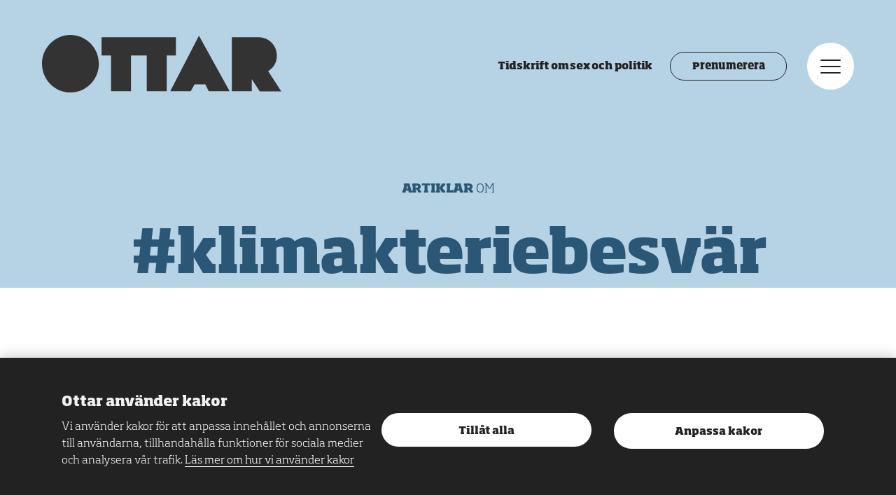

--- FILE ---
content_type: text/html; charset=UTF-8
request_url: https://www.ottar.se/tag/klimakteriebesvar/
body_size: 5695
content:
<!DOCTYPE html>
<html lang="sv" class="no-featured-image is-post has-media-position- has-light-theme has-blue-theme no-js">
	<head>
		<meta charset="UTF-8"/>
		<meta http-equiv="X-UA-Compatible" content="IE=edge"/>
		<meta name="viewport" content="width=device-width, initial-scale=1.0, shrink-to-fit=no"/>
		<title>klimakteriebesvär</title>
		<link rel="apple-touch-icon" sizes="180x180" href="/wp-content/themes/ottar/assets/images/fav/android-chrome-192x192.png">
		<link rel="apple-touch-icon" sizes="180x180" href="/wp-content/themes/ottar/assets/images/fav/apple-touch-icon.png">
		<link rel="icon" type="image/png" sizes="32x32" href="/wp-content/themes/ottar/assets/images/fav/favicon-32x32.png">
		<link rel="icon" type="image/png" sizes="16x16" href="/wp-content/themes/ottar/assets/images/fav/favicon-16x16.png">
		<link rel="manifest" href="/wp-content/themes/ottar/assets/images/fav/site.webmanifest">
		<link rel="mask-icon" href="/wp-content/themes/ottar/assets/images/fav/safari-pinned-tab.svg" color="#e98cae">
		<meta name="msapplication-TileColor" content="#a41e4f">
		<meta name="theme-color" content="#ffffff">
		<link rel="preconnect" href="https://fonts.gstatic.com">
		<link rel="preconnect" href="https://hello.myfonts.net">
		<link href="https://fonts.googleapis.com/css2?family=Merriweather:wght@400;700&display=swap" rel="stylesheet">
		<meta name='robots' content='index, follow, max-image-preview:large, max-snippet:-1, max-video-preview:-1' />
<meta name="gtm-data" content="GTM-N47SXPF" data-actions="analytics-load" data-technical-load-config-event-name="" data-analytics-load-config-event-name="analytics_load_accepted" data-marketing-load-config-event-name="marketing_load_accepted" data-page-load-config-event-name="page_load" data-analytics-load-consent-method="cookie" data-analytics-load-cookie-name="cookie-consent-analytics" data-analytics-load-cookie-value="*" />
	<!-- This site is optimized with the Yoast SEO plugin v26.5 - https://yoast.com/wordpress/plugins/seo/ -->
	<link rel="canonical" href="https://www.ottar.se/tag/klimakteriebesvar/" />
	<meta property="og:locale" content="sv_SE" />
	<meta property="og:type" content="article" />
	<meta property="og:title" content="klimakteriebesvär arkiv - Ottar" />
	<meta property="og:url" content="https://www.ottar.se/tag/klimakteriebesvar/" />
	<meta property="og:site_name" content="Ottar" />
	<meta name="twitter:card" content="summary_large_image" />
	<meta name="twitter:site" content="@tidningenottar" />
	<script type="application/ld+json" class="yoast-schema-graph">{"@context":"https://schema.org","@graph":[{"@type":"CollectionPage","@id":"https://www.ottar.se/tag/klimakteriebesvar/","url":"https://www.ottar.se/tag/klimakteriebesvar/","name":"klimakteriebesvär arkiv - Ottar","isPartOf":{"@id":"https://www.ottar.se/#website"},"primaryImageOfPage":{"@id":"https://www.ottar.se/tag/klimakteriebesvar/#primaryimage"},"image":{"@id":"https://www.ottar.se/tag/klimakteriebesvar/#primaryimage"},"thumbnailUrl":"https://www.ottar.se/wp-content/uploads/2021/03/margaretabsandeback171020_MBS0805-Edit.jpg","breadcrumb":{"@id":"https://www.ottar.se/tag/klimakteriebesvar/#breadcrumb"},"inLanguage":"sv-SE"},{"@type":"ImageObject","inLanguage":"sv-SE","@id":"https://www.ottar.se/tag/klimakteriebesvar/#primaryimage","url":"https://www.ottar.se/wp-content/uploads/2021/03/margaretabsandeback171020_MBS0805-Edit.jpg","contentUrl":"https://www.ottar.se/wp-content/uploads/2021/03/margaretabsandeback171020_MBS0805-Edit.jpg","width":960,"height":640,"caption":"I dag finns stor okunskap om hur klimakterievården egentligen går till. Foto: Margareta Bloom Sandebäck"},{"@type":"BreadcrumbList","@id":"https://www.ottar.se/tag/klimakteriebesvar/#breadcrumb","itemListElement":[{"@type":"ListItem","position":1,"name":"Home","item":"https://www.ottar.se/"},{"@type":"ListItem","position":2,"name":"klimakteriebesvär"}]},{"@type":"WebSite","@id":"https://www.ottar.se/#website","url":"https://www.ottar.se/","name":"Ottar","description":"Tidskrift om sex och politik","publisher":{"@id":"https://www.ottar.se/#organization"},"potentialAction":[{"@type":"SearchAction","target":{"@type":"EntryPoint","urlTemplate":"https://www.ottar.se/?s={search_term_string}"},"query-input":{"@type":"PropertyValueSpecification","valueRequired":true,"valueName":"search_term_string"}}],"inLanguage":"sv-SE"},{"@type":"Organization","@id":"https://www.ottar.se/#organization","name":"Ottar","url":"https://www.ottar.se/","logo":{"@type":"ImageObject","inLanguage":"sv-SE","@id":"https://www.ottar.se/#/schema/logo/image/","url":"https://www.ottar.se/wp-content/uploads/2022/03/ottar.jpg","contentUrl":"https://www.ottar.se/wp-content/uploads/2022/03/ottar.jpg","width":1200,"height":630,"caption":"Ottar"},"image":{"@id":"https://www.ottar.se/#/schema/logo/image/"},"sameAs":["http://www.facebook.com/www.ottar.se","https://x.com/tidningenottar","https://www.instagram.com/tidningenottar"]}]}</script>
	<!-- / Yoast SEO plugin. -->


<link rel='dns-prefetch' href='//maxcdn.bootstrapcdn.com' />
<link rel="alternate" type="application/rss+xml" title="Ottar &raquo; etikettflöde för klimakteriebesvär" href="https://www.ottar.se/tag/klimakteriebesvar/feed/" />
<style id='wp-img-auto-sizes-contain-inline-css' type='text/css'>
img:is([sizes=auto i],[sizes^="auto," i]){contain-intrinsic-size:3000px 1500px}
/*# sourceURL=wp-img-auto-sizes-contain-inline-css */
</style>
<link rel='stylesheet' id='sbi_styles-css' href='https://www.ottar.se/wp-content/plugins/instagram-feed/css/sbi-styles.min.css?ver=6.10.0' type='text/css' media='all' />
<link rel='stylesheet' id='cff-css' href='https://www.ottar.se/wp-content/plugins/custom-facebook-feed/assets/css/cff-style.min.css?ver=4.3.4' type='text/css' media='all' />
<link rel='stylesheet' id='sb-font-awesome-css' href='https://maxcdn.bootstrapcdn.com/font-awesome/4.7.0/css/font-awesome.min.css?ver=6.9' type='text/css' media='all' />
<link rel='stylesheet' id='ottar-front-css' href='https://www.ottar.se/wp-content/themes/ottar/assets/front/main.css?ver=1.1.53' type='text/css' media='all' />
<script type="text/javascript" src="https://www.ottar.se/wp/wp-includes/js/jquery/jquery.min.js?ver=3.7.1" id="jquery-core-js"></script>
<script type="text/javascript" src="https://www.ottar.se/wp/wp-includes/js/jquery/jquery-migrate.min.js?ver=3.4.1" id="jquery-migrate-js"></script>
<script type="text/javascript" id="baz_analytics_script_data-js-after">
/* <![CDATA[ */
const AppAnalyticsConsentCookieName = "cookie-consent-analytics";
//# sourceURL=baz_analytics_script_data-js-after
/* ]]> */
</script>
<script type="text/javascript" src="https://www.ottar.se/wp-content/themes/ottar/assets/front/main.js?ver=1.1.53" id="ottar-front-js"></script>

        	</head>
	<body>
        <noscript><iframe src="https://www.googletagmanager.com/ns.html?id=GTM-N47SXPF" height="0" width="0" style="display:none;visibility:hidden"></iframe></noscript>
        											

<div class="c-cookie-notice" role="dialog" aria-modal="true" data-cookie-notice data-cookie-notice-dismiss-key="cookie-notice-dismissed">
	<div class="o-wrapper c-cookie-notice__inner">
        <div class="c-cookie-notice__description">

            <h2 class="c-cookie-notice__title">Ottar använder kakor</h2>
            <p class="c-cookie-notice__content">
                Vi använder kakor för att anpassa innehållet och annonserna till användarna, tillhandahålla funktioner för sociala medier och analysera vår trafik.
                                    <a class="c-cookie-notice__links" href="/om-kakor">Läs mer om hur vi använder kakor</a>
                            </p>
        </div>

		<div class="c-cookie-notice__actions">
							<button type="button" class="c-cookie-notice__button" data-cookie-notice-dismiss="cookie-notice-dismissed" data-cookie-notice-button="accept-all" data-cookie-notice-consent-keys="cookie-consent-analytics,cookie-consent-marketing,cookie-consent-technical">
					Tillåt alla
				</button>
						            <a href="/om-kakor#consent-settings" class="c-cookie-notice__button" data-cookie-notice-dismiss="cookie-notice-dismissed" data-cookie-notice-button="reject" data-cookie-notice-consent-keys="">
                Anpassa kakor
            </a>
		</div>
	</div>
</div>

        <div class="o-headroom-container">
            <header class="c-header js-headroom">

	<div class="c-header__left">
		<a class="c-header__logo" href="/">
			<span class="u-visually-hidden">Ottar</span>
			<svg class="c-header__logo__image" aria-label="Ottar">
				<use xlink:href="/wp-content/themes/ottar/assets/images/spritemap.svg#ottar-logo"/>
			</svg>
		</a>
		<div class="c-header__tagline u-hidden@xlarge c-header__left-home">Tidskrift om sex och politik</div>
	</div>

	<div class="c-header__right">

		<div class="c-header__tagline u-hidden@xsmall-xlarge c-header__right-home">Tidskrift om sex och politik</div>
		<a href="/prenumerera/" class="c-header__subscribe-button u-hidden@xsmall-small">Prenumerera</a>

		<button type="button" class="c-header__menu-button" data-a11y-dialog-show="modal-menu">
			<span class="u-visually-hidden">Meny</span>
			<div class="c-icon-menu">
				<div class="c-icon-menu__box">
					<div class="c-icon-menu__box__inner"></div>
				</div>
			</div>
		</button>
	</div>

</header>

<div id="modal-menu" aria-hidden="true" class="o-modal">
    <div aria-labelledby="menu-title"
        role="dialog"
        class="c-modal-menu is-closed">

        <div role="document" class="o-modal__content">

            <button class="c-modal-menu__close" type="button"
                data-a11y-dialog-hide="modal-menu">
                <span class="u-visually-hidden">Stäng meny</span>
                <div class="c-icon-menu">
                    <div class="c-icon-menu__box">
                        <div class="c-icon-menu__box__inner"></div>
                    </div>
                </div>
            </button>

            <div class="c-modal-menu__inner">
                <nav class="c-modal-menu__nav">
                    <h2 class="u-visually-hidden" id="menu-title">Meny</h2>

                    <div class="c-modal-menu__nav__inner">
                        <div class="c-nav-modal-search">
                            <h2 class="u-visually-hidden" id="search-title">Sök</h2>
                            <form class="c-search-form js-search-form" action="https://ottar.se">
    <label for="search" class="u-visually-hidden">Ange sökord</label>
    <input class="c-search-form__input" type="search" id="search" name="s" value="" placeholder="Sök" data-dialog-focus />
     <button type="submit" class="c-search-form__submit">OK
        <span class="u-visually-hidden">Sök</span>
    </button>  
</form>

                        </div>

                        <div class="c-nav-modal-primary">
                            <ul>
            <li>
    <a href="https://www.ottar.se/om-ottar/" class="  "  >
        Om Ottar
    </a>
    </li>

            <li>
    <a href="https://www.ottar.se/tidskriften/" class="  "  >
        Tidskriften
    </a>
    </li>

            <li>
    <a href="https://www.ottar.se/redaktionen/" class="  "  >
        Kontakt
    </a>
    </li>

    </ul>

                        </div>
                        <div class="c-nav-modal-secondary">
                            <ul>
            <li>
    <a href="https://www.ottar.se/prenumerera/" class="  "  >
        Prenumerera
    </a>
    </li>

            <li>
    <a href="https://www.ottar.se/annonsera/" class="  "  >
        Annonsera
    </a>
    </li>

            <li>
    <a href="https://www.ottar.se/about-ottar/" class="  "  >
        About Ottar
    </a>
    </li>

    </ul>

                        </div>
                        <div class="c-nav-modal-tertiary">
                            <ul>
            <li>
    <a href="https://www.ottar.se/integritetspolicy/" class="  "  >
        Integritetspolicy
    </a>
    </li>

            <li>
    <a href="https://www.ottar.se/om-kakor/" class="  "  >
        Om kakor
    </a>
    </li>

    </ul>

                        </div>
                        <div class="c-nav-modal-social">
                            <ul>
            <li>
    <a href="https://www.facebook.com/ottar.se" class="  "  >
        Facebook
    </a>
    </li>

            <li>
    <a href="http://www.twitter.com/tidningenottar" class="  "  >
        Twitter
    </a>
    </li>

            <li>
    <a href="https://www.instagram.com/tidningenottar/" class="  "  >
        Instagram
    </a>
    </li>

    </ul>

                        </div>
                    </div>
                </nav>

                <div class="c-modal-menu__info">
                    <div class="c-modal-menu__info__inner">

                        <svg class="c-modal-menu__info__logo" aria-label="Ottar">
                            <use xlink:href="/wp-content/themes/ottar/assets/images/spritemap.svg#ottar-logo" />
                        </svg>
                        <div class="c-body -soho">
                                                            <div class="o-row -xsmall c-preamble">Ottar är RFSU:s sexualpolitiska tidskrift om sexualitet och kärlek, samhälle, politik och kultur.</div>
                            
                            <p>Ottar skriver om sexualitet och kärlek, samhälle, politik och kultur. Ottar bevakar sexualpolitiska frågor i Sverige och världen och fördjupar diskussionen om sexualitet och samhälle genom nyheter, reportage, essäer, krönikor och debatt.</p>

                                                            <p><a href="https://www.rfsu.se">RFSU.se</a></p>
                                                    </div>
                    </div>

                    <div class="c-modal-menu__newsletter">
                        <div class="c-modal-menu__newsletter__inner">
                            <form class="c-newsletter-form" action="https://ottar.us2.list-manage.com/subscribe/post?u=5e8fb76c950a5bebf438dc5dd&amp;id=75fccfa4df" method="post" accept-charset="UTF-8">
        <h2 class="c-heading--delta u-center-align c-newsletter-form__heading">Ottars nyhetsbrev</h2>
    <p class="c-newsletter-form__body">Senaste nytt från OTTAR rakt i din mailbox!<br/> Varannan vecka. Ingen spam, bara bra saker!</p>

    <p class="c-newsletter-form__disclaimer">Genom att prenumerera på Ottars nyhetsbrev samtycker du till att dina personuppgifter hanteras enligt Ottars <a href="/integritetspolicy">integritetspolicy</a>.</p>

    <div class="c-newsletter-form__item">
        <label for="edit-mergevars-email" class="u-visually-hidden">Din e-post</label>
        <input class="c-newsletter-form__email" type="email" name="EMAIL" id="mce-EMAIL" value="" size="25" maxlength="128" required placeholder="Din e-post" />

        <!-- real people should not fill this in and expect good things - do not remove this or risk form bot signups-->
        <div style="position: absolute; left: -5000px;" aria-hidden="true"><input type="text" name="b_5e8fb76c950a5bebf438dc5dd_75fccfa4df" tabindex="-1" value=""></div>
        <input class="c-newsletter-form__submit" type="submit" name="subscribe" id="mc-embedded-subscribe" value="OK" class="form-submit" />
    </div>
</form>
                        </div>
                    </div>
                </div>
            </div>
        </div>

    </div>
</div>

            <div class="o-faux-header c-section  -theme-color">
	<div class="o-wrapper">
		<div class="o-faux-row o-row">
			<h1 class="o-row -small c-section__heading u-center-align">
				<span class="o-row -xsmall c-heading--zeta -uppercase">Artiklar
					<span>om</span>
				</span>
				<span class="c-heading--alpha">#klimakteriebesvär</span>
			</h1>
		</div>
	</div>
</div>

<section class="c-section u-overflow-hidden">
	<div data-list="tag-post-list">
		<div class="o-wrapper">
			<div class="o-faux-row o-row">
				<div class="">
											<div class="u-clearfix" data-list-content>
							<div class="o-faux-gutter"></div>
															<div class="o-row -small o-1-of-2@small-large o-1-of-3@large u-left u-last-js" data-list-item>
									

<article class="c-teaser c-teaser__img--zoom " data-faux-href="https://www.ottar.se/otroligt-m-nga-desperata-kvinnor-f-r-inte-hj-lp/" >
 <div>
    <div class="testGradient">
        <picture class="c-teaser__picture">
                            <img src="https://www.ottar.se/wp-content/uploads/2021/03/margaretabsandeback171020_MBS0805-Edit-350x233.jpg" srcset="https://www.ottar.se/wp-content/uploads/2021/03/margaretabsandeback171020_MBS0805-Edit-350x233.jpg, https://www.ottar.se/wp-content/uploads/2021/03/margaretabsandeback171020_MBS0805-Edit-700x467.jpg 2x" alt="" width="350" height="450" class="c-teaser__image"/>
                    </picture>
</div>
            </div>
    <div class="c-teaser__content">
        

            <div class="c-teaser__keywords c-keywords -xsmall">
                                    <span class="c-keywords__type">Nyheter</span>
                                            </div>
        
        <h2 class="c-heading--delta u-center-align">
            
                    </h2>

        <h2 class="c-heading--delta u-center-align">

                            <a href="https://www.ottar.se/otroligt-m-nga-desperata-kvinnor-f-r-inte-hj-lp/">»Otroligt många desperata kvinnor får inte hjälp«</a>
                    </h2>
                    <p class="c-teaser__body">
                Dålig information, okunskap bland vårdpersonal och svårt att få tag i läkemedel. Trots att väldigt många lider av hormonomställningen, lämnar

                             </p>
        
    </div>
</article>

								</div>
															<div class="o-row -small o-1-of-2@small-large o-1-of-3@large u-left u-last-js" data-list-item>
									

<article class="c-teaser c-teaser__img--zoom " data-faux-href="https://www.ottar.se/stor-brist-p-l-kemedel-mot-klimakteriebesv-r/" >
 <div>
    <div class="testGradient">
        <picture class="c-teaser__picture">
                            <img src="https://www.ottar.se/wp-content/uploads/2020/11/Skärmavbild-2020-12-02-kl.-10.23.44-350x231.jpg" srcset="https://www.ottar.se/wp-content/uploads/2020/11/Skärmavbild-2020-12-02-kl.-10.23.44-350x231.jpg, https://www.ottar.se/wp-content/uploads/2020/11/Skärmavbild-2020-12-02-kl.-10.23.44-700x463.jpg 2x" alt="" width="350" height="450" class="c-teaser__image"/>
                    </picture>
</div>
            </div>
    <div class="c-teaser__content">
        

            <div class="c-teaser__keywords c-keywords -xsmall">
                                    <span class="c-keywords__type">Nyheter</span>
                                            </div>
        
        <h2 class="c-heading--delta u-center-align">
            
                    </h2>

        <h2 class="c-heading--delta u-center-align">

                            <a href="https://www.ottar.se/stor-brist-p-l-kemedel-mot-klimakteriebesv-r/">Stor brist på läkemedel mot klimakterie­besvär</a>
                    </h2>
                    <p class="c-teaser__body">
                Trots att hundratusentals kvinnor i klimakteriet har besvär, är det en djungel att få tag på medicin. Ottar pratar med

                             </p>
        
    </div>
</article>

								</div>
													</div>
									</div>
			</div>
		</div>

		<div class="u-clearfix" data-list-pagination>
			<div class="c-loader"></div>
			<nav aria-label="Paginering" class="c-pagination">
    <ul class="c-pagination__list" data-pagination-buttons>
            </ul>
    <div data-load-more style="display: none;">
        <div data-load-more-button>
                    </div>
    </div>
</nav>

		</div>
	</div>
</div>


            <section class="o-row">
                <div class="o-faux-header">
                    <form class="c-newsletter-form -standalone" action="https://ottar.us2.list-manage.com/subscribe/post?u=5e8fb76c950a5bebf438dc5dd&amp;id=75fccfa4df" method="post" accept-charset="UTF-8">
        <h2 class="c-heading--delta u-center-align c-newsletter-form__heading">Ottars nyhetsbrev</h2>
    <p class="c-newsletter-form__body">Senaste nytt från OTTAR rakt i din mailbox!<br/> Varannan vecka. Ingen spam, bara bra saker!</p>

    <p class="c-newsletter-form__disclaimer">Genom att prenumerera på Ottars nyhetsbrev samtycker du till att dina personuppgifter hanteras enligt Ottars <a href="/integritetspolicy">integritetspolicy</a>.</p>

    <div class="c-newsletter-form__item">
        <label for="edit-mergevars-email" class="u-visually-hidden">Din e-post</label>
        <input class="c-newsletter-form__email" type="email" name="EMAIL" id="mce-EMAIL" value="" size="25" maxlength="128" required placeholder="Din e-post" />

        <!-- real people should not fill this in and expect good things - do not remove this or risk form bot signups-->
        <div style="position: absolute; left: -5000px;" aria-hidden="true"><input type="text" name="b_5e8fb76c950a5bebf438dc5dd_75fccfa4df" tabindex="-1" value=""></div>
        <input class="c-newsletter-form__submit" type="submit" name="subscribe" id="mc-embedded-subscribe" value="OK" class="form-submit" />
    </div>
</form>
                </div>
            </section>

            <div class="c-newsletter-form__popup">
                <form class="c-newsletter-form -standalone" action="https://ottar.us2.list-manage.com/subscribe/post?u=5e8fb76c950a5bebf438dc5dd&amp;id=75fccfa4df" method="post" accept-charset="UTF-8">
            <button class="c-newsletter-form__close-button" type="button"></button>
        <h2 class="c-heading--delta u-center-align c-newsletter-form__heading">Ottars nyhetsbrev</h2>
    <p class="c-newsletter-form__body">Senaste nytt från OTTAR rakt i din mailbox!<br/> Varannan vecka. Ingen spam, bara bra saker!</p>

    <p class="c-newsletter-form__disclaimer">Genom att prenumerera på Ottars nyhetsbrev samtycker du till att dina personuppgifter hanteras enligt Ottars <a href="/integritetspolicy">integritetspolicy</a>.</p>

    <div class="c-newsletter-form__item">
        <label for="edit-mergevars-email" class="u-visually-hidden">Din e-post</label>
        <input class="c-newsletter-form__email" type="email" name="EMAIL" id="mce-EMAIL" value="" size="25" maxlength="128" required placeholder="Din e-post" />

        <!-- real people should not fill this in and expect good things - do not remove this or risk form bot signups-->
        <div style="position: absolute; left: -5000px;" aria-hidden="true"><input type="text" name="b_5e8fb76c950a5bebf438dc5dd_75fccfa4df" tabindex="-1" value=""></div>
        <input class="c-newsletter-form__submit" type="submit" name="subscribe" id="mc-embedded-subscribe" value="OK" class="form-submit" />
    </div>
</form>
            </div>

            <footer id="footer" class="c-footer">
    <div class="o-wrapper">
        <nav class="o-faux-row -large">
            <h2 class="u-visually-hidden">Meny</h2>
            <div class="u-overflow-hidden">
                <div class="o-row -large o-1-of-2@medium-large o-1-of-3@large u-left@medium c-nav-footer-primary">
                    <ul>
            <li>
    <a href="https://www.ottar.se/om-ottar/" class="  "  >
        Om Ottar
    </a>
    </li>

            <li>
    <a href="https://www.ottar.se/tidskriften/" class="  "  >
        Tidskriften
    </a>
    </li>

            <li>
    <a href="https://www.ottar.se/redaktionen/" class="  "  >
        Kontakt
    </a>
    </li>

    </ul>

                </div>
                <div class="o-row -large o-1-of-2@medium-large o-1-of-3@large u-left@medium c-nav-footer-secondary">
                    <ul>
            <li>
    <a href="https://www.ottar.se/prenumerera/" class="  "  >
        Prenumerera
    </a>
    </li>

            <li>
    <a href="https://www.ottar.se/annonsera/" class="  "  >
        Annonsera
    </a>
    </li>

            <li>
    <a href="https://www.ottar.se/about-ottar/" class="  "  >
        About Ottar
    </a>
    </li>

    </ul>

                </div>
                <div class="o-row -large o-1-of-3@large u-left@large u-last c-nav-footer-social">
                    <ul>
            <li>
    <a href="https://www.facebook.com/ottar.se" class="  "  >
        Facebook
    </a>
    </li>

            <li>
    <a href="http://www.twitter.com/tidningenottar" class="  "  >
        Twitter
    </a>
    </li>

            <li>
    <a href="https://www.instagram.com/tidningenottar/" class="  "  >
        Instagram
    </a>
    </li>

    </ul>

                </div>
            </div>
        </nav>

        <div class="o-faux-row o-row -large">
        </div>
    </div>
</footer>

        </div>
		<script type="speculationrules">
{"prefetch":[{"source":"document","where":{"and":[{"href_matches":"/*"},{"not":{"href_matches":["/wp/wp-*.php","/wp/wp-admin/*","/wp-content/uploads/*","/wp-content/*","/wp-content/plugins/*","/wp-content/themes/ottar/*","/*\\?(.+)"]}},{"not":{"selector_matches":"a[rel~=\"nofollow\"]"}},{"not":{"selector_matches":".no-prefetch, .no-prefetch a"}}]},"eagerness":"conservative"}]}
</script>
<!-- Custom Facebook Feed JS -->
<script type="text/javascript">var cffajaxurl = "https://www.ottar.se/wp/wp-admin/admin-ajax.php";
var cfflinkhashtags = "true";
</script>
<!-- Instagram Feed JS -->
<script type="text/javascript">
var sbiajaxurl = "https://www.ottar.se/wp/wp-admin/admin-ajax.php";
</script>
<script type="text/javascript" src="https://www.ottar.se/wp-content/plugins/custom-facebook-feed/assets/js/cff-scripts.min.js?ver=4.3.4" id="cffscripts-js"></script>

	</body>
</html>
